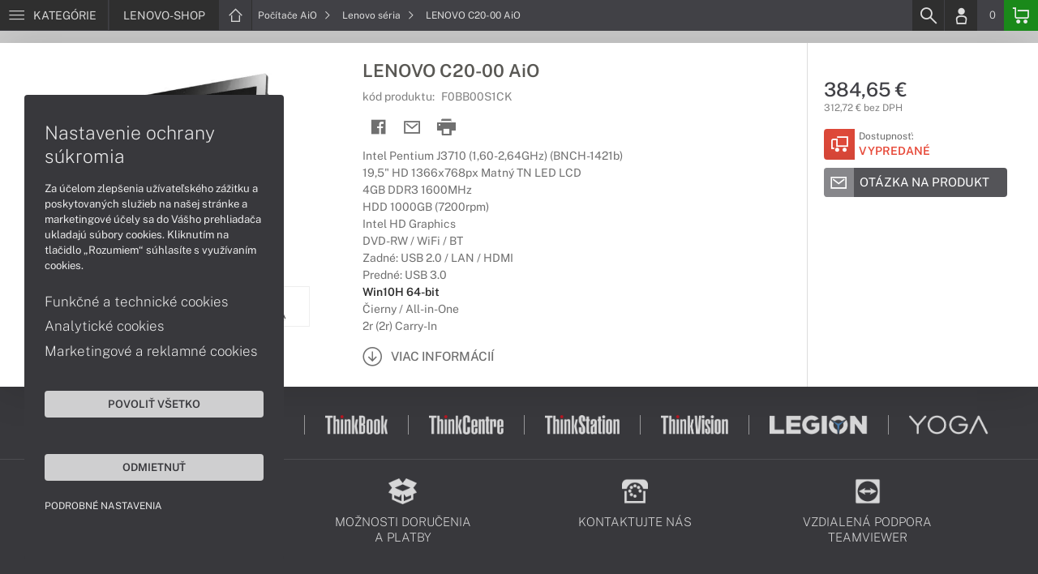

--- FILE ---
content_type: text/html; charset=UTF-8
request_url: https://www.lenovo-shop.sk/produkty/lenovo-c20-00-aio-f0bb00s1ck
body_size: 6645
content:
<!DOCTYPE html>
<html lang="sk">
<head>
    <meta charset="UTF-8">
    <meta http-equiv="X-UA-Compatible" content="IE=edge">    
    <meta name="viewport" content="width=device-width, initial-scale=1.0">
    <meta name="csrf-param" content="_csrf">
<meta name="csrf-token" content="bsHQH-4_-N-GxbURGH9ECw6k4EJPtPVpgoNv0fSh_pVfh6NzjWzMksCA3FR3KQ9zd92kBQDQsAO2yBeIm5S2pg==">
    <link rel="icon" type="image/x-icon" href="https://img.lenovo-shop.sk/2025/08/145128-lenovo-favicon.png">
    <title>LENOVO C20-00 AiO (F0BB00S1CK) | LENOVO-SHOP.SK</title>
    <link href="/css/font.css" rel="stylesheet">
    <meta name="description" content="Intel Pentium J3710 (1,60-2,64GHz) (BNCH-1421b), 19,5&quot; HD 1366x768px Matný TN LED LCD, 4GB DDR3 1600MHz, HDD 1000GB (7200rpm), Intel HD Graphics, DVD-RW / WiFi / BT, Zadné: USB 2.0 / LAN / HDMI, Predné: USB 3.0, Win10H 64-bit, Čierny / All-in-One, 2r (2r)">
<meta name="keywords" content="LENOVO C20-00 AiO, F0BB00S1CK">
<meta name="google-site-verification" content="LM-_yx8YjMt_t7Yl2jEPmgLWy2BitCi0IfO7FoAWSRI">
<meta property="og:admins" content="1438818339">
<meta property="og:description" content="Intel Pentium J3710 (1,60-2,64GHz) (BNCH-1421b), 19,5&quot; HD 1366x768px Matný TN LED LCD, 4GB DDR3 1600MHz, HDD 1000GB (7200rpm), Intel HD Graphics, DVD-RW / WiFi / BT, Zadné: USB 2.0 / LAN / HDMI, Predné: USB 3.0, Win10H 64-bit, Čierny / All-in-One, 2r (2r)">
<meta property="og:email" content="obchod@cmcdata.sk">
<meta property="og:image" content="https://img.lenovo-shop.sk/2016/07/22378-c20-aio_facebook.jpg">
<meta property="og:phone_number" content="0905468328">
<meta property="og:site_name" content="LENOVO C20-00 AiO (F0BB00S1CK)">
<meta property="og:updated_time" content="1768758955">
<meta property="og:title" content="LENOVO C20-00 AiO (F0BB00S1CK)">
<meta property="og:url" content="https://www.lenovo-shop.sk/produkty/lenovo-c20-00-aio-f0bb00s1ck">
<meta name="twitter:card" content="summary">
<meta name="twitter:description" content="Intel Pentium J3710 (1,60-2,64GHz) (BNCH-1421b), 19,5&quot; HD 1366x768px Matný TN LED LCD, 4GB DDR3 1600MHz, HDD 1000GB (7200rpm), Intel HD Graphics, DVD-RW / WiFi / BT, Zadné: USB 2.0 / LAN / HDMI, Predné: USB 3.0, Win10H 64-bit, Čierny / All-in-One, 2r (2r)">
<meta name="twitter:image" content="https://img.lenovo-shop.sk/2016/07/22378-c20-aio_facebook.jpg">
<meta name="twitter:title" content="LENOVO C20-00 AiO (F0BB00S1CK)">
<meta name="twitter:url" content="https://lenovo-shop.sk">
<link href="/assets/style.min.css" rel="stylesheet">
<link href="/assets/product.min.css" rel="stylesheet">
<link href="/assets/productGrid.min.css" rel="stylesheet">
<link href="/assets/commonArticles.min.css" rel="stylesheet">
<link href="/assets/projectArticles.min.css" rel="stylesheet">
<link href="/assets/similarWidget.min.css" rel="stylesheet">
<link href="/assets/project.min.css" rel="stylesheet">
<link href="/assets/common.min.css" rel="stylesheet">


<!-- Google tag (gtag.js) -->
<script async src="https://www.googletagmanager.com/gtag/js?id=G-9B8KE8274S"></script>
<script>
  window.dataLayer = window.dataLayer || [];
  function gtag(){dataLayer.push(arguments);}
  gtag('js', new Date());

  gtag('config', 'G-9B8KE8274S');
</script>

<!-- Global site tag (gtag.js) - Google Analytics -->
<script async src="https://www.googletagmanager.com/gtag/js?id=UA-148618946-6"></script>
<script>
  window.dataLayer = window.dataLayer || [];
  function gtag(){dataLayer.push(arguments);}
  gtag('js', new Date());
  gtag('config', 'UA-148618946-6');
</script>
<!-- Global site tag (gtag.js) - Google Ads: 937666893 -->
<script async src="https://www.googletagmanager.com/gtag/js?id=AW-937666893"></script>
<script>
  window.dataLayer = window.dataLayer || [];
  function gtag(){dataLayer.push(arguments);}
  gtag('js', new Date());
  gtag('config', 'AW-937666893');
</script>

<!-- Google Tag Manager -->
<script>(function(w,d,s,l,i){w[l]=w[l]||[];w[l].push({'gtm.start':
new Date().getTime(),event:'gtm.js'});var f=d.getElementsByTagName(s)[0],
j=d.createElement(s),dl=l!='dataLayer'?'&l='+l:'';j.async=true;j.src=
'https://www.googletagmanager.com/gtm.js?id='+i+dl;f.parentNode.insertBefore(j,f);
})(window,document,'script','dataLayer','GTM-P6XQSSK');</script>
<!-- End Google Tag Manager -->

<!-- Facebook Pixel Code -->
<script>
!function(f,b,e,v,n,t,s)
{if(f.fbq)return;n=f.fbq=function(){n.callMethod?
n.callMethod.apply(n,arguments):n.queue.push(arguments)};
if(!f._fbq)f._fbq=n;n.push=n;n.loaded=!0;n.version='2.0';
n.queue=[];t=b.createElement(e);t.async=!0;
t.src=v;s=b.getElementsByTagName(e)[0];
s.parentNode.insertBefore(t,s)}(window,document,'script',
'https://connect.facebook.net/en_US/fbevents.js');
 fbq('init', '889904954905917'); 
 fbq('track', 'PageView');
</script>
<noscript>
 <img height="1" width="1" 
src="https://www.facebook.com/tr?id=889904954905917&ev=PageView
&noscript=1"/>
</noscript>
<!-- End Facebook Pixel Code -->
<script> gtag('consent', 'default', {'ad_storage': 'denied','analytics_storage': 'denied','ad_user_data':'denied','ad_personalization':'denied'}); </script>    <!--[if IE]>
    <script src="https://cdnjs.cloudflare.com/ajax/libs/html5shiv/3.7.3/html5shiv.min.js"></script>
    <![endif]-->
</head>
<body id="product-basic-page" class="product-main lenovo-shop" >
<noscript><div id="no-javascript"><div id="no-javascriptIntro"><h1>Musíte zmeniť nastavenie vášho prehliadača</h1>

<p>Stránka vyžaduje mať zaputý <strong>JavaScript</strong>. Všetky moderné prehliadače podporujú JavaScript. Bez zapnutého JavaScriptu niektoré funkcie stránky nebudú správne fungovať. Pozrite si: <a href="http://www.google.com/support/bin/answer.py?answer=23852">Ako povoliť JavaScript vo vašom prehliadači</a>.</p></div></div></noscript>
<div id="wrapper">
    
        
     <div id="headerBar">
        <div class="container clearfix">
            <div class="row">
            <ul class="menuCategoryBar">
                <li class="ax-mainMenu itemBarMenu"><a href="javascript:void(0);" class="linkMenu" aria-label="Menu" rel="nofollow"><span class="iconic"></span> <span>Kategórie</span></a></li>
            </ul><!-- /.menuSearchBar -->
            
            <ul id="breadcrumbsMenu" class="breadcrumbs breadcrumbs clearfix"><li class="nav-link-1 subitems"><div class="logoSite"><a href="https://www.lenovo-shop.sk" ><span class="icon icon-home"></span><span>LENOVO-SHOP</span></a></div><ul class="subcrumbs hidden-xs"><li class="nav-link-1"><a href="/kategorie/notebooky-lenovo" > Notebooky  </a></li><li class="nav-link-2"><a href="/kategorie/tablety-lenovo" > Tablety  </a></li><li class="nav-link-3"><a href="/kategorie/smartfony-lenovo" > Smartfóny  </a></li><li class="nav-link-4"><a href="/kategorie/pocitace-lenovo" > Počítače  </a></li><li class="nav-link-5"><a href="/kategorie/pocitace-lenovo-aio" > Počítače AiO  </a></li><li class="nav-link-6"><a href="/kategorie/inteligentna-spolupraca-lenovo-thinksmart" > Inteligentná spolupráca  </a></li><li class="nav-link-7"><a href="/kategorie/monitory-lenovo-thinkvision" > Monitory  </a></li><li class="nav-link-8"><a href="/kategorie/servery-lenovo-thinksystem" > Servery  </a></li><li class="nav-link-9"><a href="/kategorie/diskove-polia-a-nas" > Diskové polia a NAS  </a></li><li class="nav-link-10"><a href="/kategorie/projektory" > Projektory  </a></li><li class="nav-link-11"><a href="/kategorie/interaktivne-displeje-optoma" > Interaktívne displeje  </a></li><li class="nav-link-12"><a href="/kategorie/tlaciarne-multifunkcne-zariadenia" > Tlačiarne a multifunkcie  </a></li><li class="nav-link-13"><a href="/kategorie/prislusenstvo-lenovo" > Príslušenstvo  </a></li><li class="nav-link-14"><a href="/kategorie/herne-prislusenstvo" > Herné príslušenstvo  </a></li><li class="nav-link-15"><a href="/kategorie/zariadenie-kancelarie" > Zariadenie kancelárie  </a></li><li class="nav-link-16"><a href="/kategorie/zalozne-zdroje-cyberpower-1428" > Záložné zdroje  </a></li><li class="nav-link-17"><a href="/kategorie/softver-a-aplikacie" > Softvér  </a></li><li class="nav-link-18"><a href="/kategorie/servisne-sluzby-pre-lenovo" > Servisné služby  </a></li></ul></li><li class="nav-link-2 subitems"><a href="/kategorie/pocitace-lenovo-aio" > Počítače AiO <span class="icon icon-nav-right"></span></a><ul class="subcrumbs hidden-xs"><li class="nav-link-1"><a href="/kategorie/pocitace-lenovo-all-in-one-s-copilot-pc" > Copilot+ PC  </a></li><li class="nav-link-2"><a href="/kategorie/pocitace-lenovo-thinkcentre-aio" > ThinkCentre  </a></li><li class="nav-link-3"><a href="/kategorie/pocitace-lenovo-ideacentre-aio" > IdeaCentre  </a></li><li class="nav-link-4"><a href="/kategorie/pocitace-lenovo-yoga-all-in-one" > YOGA  </a></li><li class="nav-link-5"><a href="/kategorie/pocitace-lenovo-aio-seria" > Lenovo séria  </a></li></ul></li><li class="nav-link-3"><a href="/kategorie/pocitace-lenovo-aio-seria" > Lenovo séria <span class="icon icon-nav-right"></span> </a></li><li class="hidden-xs"><span class="onlyText">LENOVO C20-00 AiO</span></li></ul>
            <ul class="menuUserBar">
                               
                                <li class="ax-searchbar itemBarMenu"><a href="/search" aria-label="Search" rel="nofollow" class="linkSearch"><span class="iconic"></span></a></li>
                                
                                <li class="userProfile clearfix ">
                                            <a href="/login" class="userIcon" aria-label="Login" rel="nofollow"><span class="iconic"></span></a>
                                        </li>
                                
                                

                                
                <li class="userCurrency hidden-sm hidden-xs">
                    <span class="currency"></span>
                                            <span class="price ax-basketTotal">0</span>
                </li>
                
                <li class="userBasket clearfix">
                    <a href="/checkout/basket" class="basket" aria-label="Basket" rel="nofollow" title="0150"><span class="iconic"></span> 
                                            </a>
                                    </li>
                            </ul>
            </div> <!-- /.row -->
        </div><!-- /.container -->
    </div><!-- /#headerBar --> 

    <div id="main" class="content"><div class="pagePanels">
    <div id="productDetail" class="pagePanel" data-id="5936">
        <div class="pageTop"> <ul id="breadcrumbsMenuMobile" class="breadcrumbs breadcrumbsMobile clearfix"><li class="nav-link-1 subitems"><a href="https://www.lenovo-shop.sk" class="logoShopMobile" > LENOVO-SHOP <span class="icon icon-nav-right"></span></a></li></li><li class="nav-link-2 subitems"><a href="/kategorie/pocitace-lenovo-aio" > Počítače AiO <span class="icon icon-nav-right"></span></a></li><li class="nav-link-3"><a href="/kategorie/pocitace-lenovo-aio-seria" > Lenovo séria <span class="icon icon-nav-right"></span> </a></li><li class="hidden-xs"><span class="onlyText">LENOVO C20-00 AiO</span></li></ul> </div>
        <div class="pageContent">
        <div class="pagePanelContent container">
            <div class="row">
            <div class="detailInfo clearfix">
                <div class="productImage gallerySlides col-lg-4 col-md-4 col-sm-12 col-xs-12">
                    
                    <div class="imageIconFlagWrapp">
                                            </div>

                    <div class="slidesControl">
                                                    <a href="javascript:void(0);" data-modal="5936" title="LENOVO C20-00 AiO">
                                <picture><source srcset="https://img.lenovo-shop.sk/S/2016/10/37197-pocitac-lenovo-all-in-one-c20-cierny-01.webp" type="image/webp"><source srcset="https://img.lenovo-shop.sk/S/2016/10/37197-pocitac-lenovo-all-in-one-c20-cierny-01.jpg" type="image/jpg"><img src="https://img.lenovo-shop.sk/S/2016/10/37197-pocitac-lenovo-all-in-one-c20-cierny-01.jpg"  alt="LENOVO C20-00 AiO" class="imgContain" loading="lazy"></picture>                            </a>
                                                    <a href="javascript:void(0);" data-modal="5936" title="LENOVO C20-00 AiO">
                                <picture><source srcset="https://img.lenovo-shop.sk/S/2016/10/37198-pocitac-lenovo-all-in-one-c20-cierny-02.webp" type="image/webp"><source srcset="https://img.lenovo-shop.sk/S/2016/10/37198-pocitac-lenovo-all-in-one-c20-cierny-02.jpg" type="image/jpg"><img src="https://img.lenovo-shop.sk/S/2016/10/37198-pocitac-lenovo-all-in-one-c20-cierny-02.jpg"  alt="LENOVO C20-00 AiO" class="imgContain" loading="lazy"></picture>                            </a>
                                                    <a href="javascript:void(0);" data-modal="5936" title="LENOVO C20-00 AiO">
                                <picture><source srcset="https://img.lenovo-shop.sk/S/2016/10/37199-pocitac-lenovo-all-in-one-c20-cierny-03.webp" type="image/webp"><source srcset="https://img.lenovo-shop.sk/S/2016/10/37199-pocitac-lenovo-all-in-one-c20-cierny-03.jpg" type="image/jpg"><img src="https://img.lenovo-shop.sk/S/2016/10/37199-pocitac-lenovo-all-in-one-c20-cierny-03.jpg"  alt="LENOVO C20-00 AiO" class="imgContain" loading="lazy"></picture>                            </a>
                                                    <a href="javascript:void(0);" data-modal="5936" title="LENOVO C20-00 AiO">
                                <picture><source srcset="https://img.lenovo-shop.sk/S/2016/10/37200-pocitac-lenovo-all-in-one-c20-cierny-04.webp" type="image/webp"><source srcset="https://img.lenovo-shop.sk/S/2016/10/37200-pocitac-lenovo-all-in-one-c20-cierny-04.jpg" type="image/jpg"><img src="https://img.lenovo-shop.sk/S/2016/10/37200-pocitac-lenovo-all-in-one-c20-cierny-04.jpg"  alt="LENOVO C20-00 AiO" class="imgContain" loading="lazy"></picture>                            </a>
                                            </div>
                    
                    <ul class="productGallery slideItems">
                                                    <li>
                                <a href="#" data-modal="5936" title="LENOVO C20-00 AiO" class="slideItem">
                                    <picture><source srcset="https://img.lenovo-shop.sk/XS/2016/10/37197-pocitac-lenovo-all-in-one-c20-cierny-01.webp" type="image/webp"><source srcset="https://img.lenovo-shop.sk/XS/2016/10/37197-pocitac-lenovo-all-in-one-c20-cierny-01.jpg" type="image/jpg"><img src="https://img.lenovo-shop.sk/XS/2016/10/37197-pocitac-lenovo-all-in-one-c20-cierny-01.jpg"  alt="LENOVO C20-00 AiO" class="imgContain" loading="lazy"></picture>                                </a>
                            </li>
                                                    <li>
                                <a href="#" data-modal="5936" title="LENOVO C20-00 AiO" class="slideItem">
                                    <picture><source srcset="https://img.lenovo-shop.sk/XS/2016/10/37198-pocitac-lenovo-all-in-one-c20-cierny-02.webp" type="image/webp"><source srcset="https://img.lenovo-shop.sk/XS/2016/10/37198-pocitac-lenovo-all-in-one-c20-cierny-02.jpg" type="image/jpg"><img src="https://img.lenovo-shop.sk/XS/2016/10/37198-pocitac-lenovo-all-in-one-c20-cierny-02.jpg"  alt="LENOVO C20-00 AiO" class="imgContain" loading="lazy"></picture>                                </a>
                            </li>
                                                    <li>
                                <a href="#" data-modal="5936" title="LENOVO C20-00 AiO" class="slideItem">
                                    <picture><source srcset="https://img.lenovo-shop.sk/XS/2016/10/37199-pocitac-lenovo-all-in-one-c20-cierny-03.webp" type="image/webp"><source srcset="https://img.lenovo-shop.sk/XS/2016/10/37199-pocitac-lenovo-all-in-one-c20-cierny-03.jpg" type="image/jpg"><img src="https://img.lenovo-shop.sk/XS/2016/10/37199-pocitac-lenovo-all-in-one-c20-cierny-03.jpg"  alt="LENOVO C20-00 AiO" class="imgContain" loading="lazy"></picture>                                </a>
                            </li>
                                                    <li>
                                <a href="#" data-modal="5936" title="LENOVO C20-00 AiO" class="slideItem">
                                    <picture><source srcset="https://img.lenovo-shop.sk/XS/2016/10/37200-pocitac-lenovo-all-in-one-c20-cierny-04.webp" type="image/webp"><source srcset="https://img.lenovo-shop.sk/XS/2016/10/37200-pocitac-lenovo-all-in-one-c20-cierny-04.jpg" type="image/jpg"><img src="https://img.lenovo-shop.sk/XS/2016/10/37200-pocitac-lenovo-all-in-one-c20-cierny-04.jpg"  alt="LENOVO C20-00 AiO" class="imgContain" loading="lazy"></picture>                                </a>
                            </li>
                                                
                                                
                    </ul>
                    
                </div><!--/.productImage -->

                <div class="productContentWrapp col-lg-8 col-md-8 col-sm-12 col-xs-12 ">
                    <div class="productContent col-lg-8 col-md-7 col-sm-6 col-xs-12 clearfix">          
                        
                        
<!-- /.productTags -->
                
                        <div class="productTitle"><h1><span> LENOVO C20-00 AiO </span></h1></div>
                        <div class="productCode">kód produktu: <span class="ax-copy">F0BB00S1CK</span></div>
                        
                        <div class="productActionMenu">
                                                                         
                                <a id="facebookSocial" data-url="https://www.lenovo-shop.sk/produkty/lenovo-c20-00-aio-f0bb00s1ck" data-text="" data-type="facebook" title="Facebook" data-tooltip="bottom"class="socialShare iconAction" rel="nofollow">
                                    <span class="iconic"></span></a>
                                                                
                                                                                    
                                                            <a href="/product/sendmail?id=5936" aria-label="Send mail" title="Poslať emailom" data-tooltip="bottom" class="iconAction ax-loadModal" data-modal="sendMailFrom" data-product="5936" rel="nofollow" data-width="550"><span class="icon icon-mail"></span></a>
                            
                            <a href="javascript:window.print();" class="btnProductPrint iconAction" rel="nofollow"><span class="iconic"></span></a>
                        
                        </div><!--/.productActionMenu -->
                        
                       
                        <div class="productDescription">
                                                        <ul><li>Intel Pentium J3710 (1,60-2,64GHz) (BNCH-1421b)</li><li>19,5" HD 1366x768px Matný TN LED LCD</li><li>4GB DDR3 1600MHz</li><li>HDD 1000GB (7200rpm)</li><li>Intel HD Graphics</li><li>DVD-RW / WiFi / BT</li><li>Zadné: USB 2.0 / LAN / HDMI</li><li>Predné: USB 3.0</li><li><span class="fw-600 c-47-47-47">Win10H 64-bit</span></li><li>Čierny / All-in-One</li><li>2r (2r) Carry-In</li></ul>                            
                              
                                <a href="#productDescription" class="btn btn-icon-txt btnMoreDetail scroll">
                                    <span class="iconic"></span><span>Viac informácií</span></a>
                                                    </div><!--/.productDescription -->                         
                    </div> <!--/.productContent -->

                <div class="productBasket col-lg-4 col-md-5 col-sm-6 col-xs-12">
                    <div class="oldPrice">
                                            </div>
                    <div class="price">384,65 €</div>
                    <div class="rawPrice">312,72 € bez DPH</div>
                    
                    <div class="wrappBasket">

                                        </div>

                    
                    <div class="wrappStock">
                        <div class="btn btn-icon-square-txt btnSquareStock status03">
                            <span class="iconic hidden-xs"></span>
                            <div class="txt">Dostupnosť: <br/><span>Vypredané</span>
                            </div>
                        </div>                        
                    </div>

                                            <div class="productDetailFAQ">
                                                            <a class="ax-loadModal btn btn-basic-icon-txt" href="content/331/modal?entity=products&id_entity=5936" rel="nofollow"><span class="iconic icon-mail"></span><span>Otázka na produkt</span></a><br><br>
                                                    </div>
                    
                                    </div><!--/.productContent -->
                </div> <!--/.productContentWrapp -->
            </div> <!-- /.detailInfo -->

                    </div> <!-- /.row -->
        </div> <!-- /.pagePanelContent.container -->
        </div>
    </div> <!-- /#productDetail -->

        
        
    
     </div>

<div id="hc-calc-container">
        <div id="hc-calc-modal" class="hc-modal" role="dialog" style="display: none">
          <div class="hc-modal__dialog">
            <div class="hc-modal__content">
              <div id="hc-modal-header" class="hc-modal__header">
                <a id="hc-close-button" href="JavaScript:void(0);" class="hc-modal__close" onclick="document.getElementById('hc-calc-modal').style.display = 'none'"></a>
                <div class="hc-modal__logo">
                  <img src="../misc/hc-calc/img/logo.svg" alt="logo" />
                </div>
                <div class="hc-modal__title">NÁKUP NA SPLÁTKY</div>
              </div>
              <div id="hc-calculator-wrapper" class="hc-modal__body"></div>
            </div>
          </div>
        </div>
      </div><script type="application/ld+json">
{
    "@context": "http://schema.org/",
    "@type": "Product",
    "sku": "F0BB00S1CK",
    "name": "LENOVO C20-00 AiO",
    "image": "https://img.lenovo-shop.sk/2016/10/37197-pocitac-lenovo-all-in-one-c20-cierny-01.jpg",
    "description": "Intel Pentium J3710 (BNCH-1421b) / 19,5&quot; HD Matn\u00fd TN / 4GB DDR3 / HDD 1000GB (7200rpm) / Intel HD / DVD-RW / WiFi / BT / USB 2.0 / LAN / HDMI / Predn\u00e9 USB 3.0 / Win10H 64-bit / \u010cierny / All-in-One / 2r (2r) Carry-In",
    "mpn": "F0BB00S1CK",
    "brand": {
        "@type": "Brand",
        "name": "LENOVO",
        "logo": "https://img.lenovo-shop.sk/2020/08/89993-lenovo.png"
    },
    "offers": {
        "@type": "Offer",
        "url": "https://www.lenovo-shop.sk/produkty/lenovo-c20-00-aio-f0bb00s1ck",
        "priceCurrency": "EUR",
        "price": "384.65",
        "itemCondition": "http://schema.org/NewCondition",
        "availability": "http://schema.org/OutOfStock",
        "seller": {
            "@type": "Organization",
            "name": "LENOVO-shop",
            "url": "https://www.lenovo-shop.sk",
            "logo": "https://img.lenovo-shop.sk/2020/05/86918-lenovo-logo.png",
            "address": {
                "@type": "PostalAddress",
                "streetAddress": "Sv\u00e4toplukova 7",
                "addressLocality": "Martin",
                "addressRegion": "ZA",
                "postalCode": "03601",
                "addressCountry": "SVK"
            },
            "contactPoint": {
                "@type": "ContactPoint",
                "telephone": "0905468328",
                "email": "obchod@lenovo-shop.sk"
            },
            "sameAs": [
                "https://facebook.com/lenovoshop.sk",
                "https://www.google.sk/maps/place/Euroline+computer+s.r.o.+(CMC+Data)/@49.0591775,18.9228323,17z/data=!3m1!4b1!4m2!3m1!1s0x4714fede7107dab5:0x3f38061822abe7bc"
            ]
        }
    }
}
</script></div>
        <footer id="footer">
        <div id="bottomGuideBoxes">
            <div class="guideBoxes clearfix">
    <div class="container">
                        
        <a href="https://www.lenovo-shop.sk/clanky/pocitace-s-copilot-pc" class="guideBox" title="" style="background-color: ;color:;">
            <div class="guideBoxTitle text-middle">
                <img class="maxh-30 mt-m3 mb-m3"alt="Copilot+ PC" src="https://img.lenovo-shop.sk/2025/04/142816-microsoft-copilot-pc-w.png" title="Copilot+ PC" />            </div>
            <span class="icon icon-arw-right-o"></span>
        </a>
                            
        <a href="https://www.lenovo-shop.sk/kategorie/notebooky-lenovo-thinkpad" class="guideBox" title="" style="background-color: ;color:;">
            <div class="guideBoxTitle text-middle">
                <img alt="Lenovo ThinkPad" src="https://img.lenovo-shop.sk/2023/07/127568-lenovo-thinkpad-logo-w.png" title="Lenovo ThinkPad" />            </div>
            <span class="icon icon-arw-right-o"></span>
        </a>
                            
        <a href="https://www.lenovo-shop.sk/kategorie/notebooky-lenovo-thinkbook" class="guideBox" title="" style="background-color: ;color:;">
            <div class="guideBoxTitle text-middle">
                <img alt="Lenovo ThinkBook" src="https://img.lenovo-shop.sk/2023/07/127566-lenovo-thinkbook-logo-w.png" title="Lenovo ThinkBook" />            </div>
            <span class="icon icon-arw-right-o"></span>
        </a>
                            
        <a href="https://www.lenovo-shop.sk/kategorie/pocitace-lenovo-thinkcentre" class="guideBox" title="" style="background-color: ;color:;">
            <div class="guideBoxTitle text-middle">
                <img alt="Lenovo ThinkCentre" src="https://img.lenovo-shop.sk/2023/07/127567-lenovo-thinkcentre-logo-w.png" title="Lenovo ThinkCentre" />            </div>
            <span class="icon icon-arw-right-o"></span>
        </a>
                            
        <a href="https://www.lenovo-shop.sk/kategorie/lenovo-thinkstation" class="guideBox" title="" style="background-color: ;color:;">
            <div class="guideBoxTitle text-middle">
                <img alt="Lenovo ThinkStation" src="https://img.lenovo-shop.sk/2023/07/127569-lenovo-thinkstation-logo-w.png" title="Lenovo ThinkStation" />            </div>
            <span class="icon icon-arw-right-o"></span>
        </a>
                            
        <a href="https://www.lenovo-shop.sk/monitory-lenovo-thinkvision?p318=22569-829&g=p318" class="guideBox" title="" style="background-color: ;color:;">
            <div class="guideBoxTitle text-middle">
                <img alt="Lenovo ThinkVision" src="https://img.lenovo-shop.sk/2023/07/127570-lenovo-thinkvision-logo-w.png" title="Lenovo ThinkVision" />            </div>
            <span class="icon icon-arw-right-o"></span>
        </a>
                            
        <a href="https://www.lenovo-shop.sk/kategorie/notebooky-lenovo-legion-y" class="guideBox" title="" style="background-color: ;color:;">
            <div class="guideBoxTitle text-middle">
                <img alt="Lenovo LEGION" src="https://img.lenovo-shop.sk/2023/07/127586-lenovo-legion-logo-w.png" title="Lenovo LEGION" />            </div>
            <span class="icon icon-arw-right-o"></span>
        </a>
                            
        <a href="https://www.lenovo-shop.sk/kategorie/notebooky-lenovo-yoga" class="guideBox" title="" style="background-color: ;color:;">
            <div class="guideBoxTitle text-middle">
                <img alt="Lenovo YOGA" src="https://img.lenovo-shop.sk/2023/07/127587-lenovo-yoga-logo-w.png" title="Lenovo YOGA" />            </div>
            <span class="icon icon-arw-right-o"></span>
        </a>
                    
        </div>
</div>                        
                <div class="footer_txt_top"><div class="container">
<div class="footerIcoBlock">
<div class="footerIco"><a href="/obsah/podpora-a-servis" title="Podpora a servis"><img alt="Podpora a servis" src="https://admin-cmcdata-img.zombyii.com/2022/04/111546-podpora-a-servis.png" /><span>Podpora a servis</span></a></div>

<div class="footerIco"><a href="/obsah/prehlad-moznosti-dorucenia-a-platby-za-tovar" title="Možnosti doručenia a platby"><img alt="Možnosti doručenia a platby" src="https://admin-cmcdata-img.zombyii.com/2022/04/111545-moznosti-dorucenia-a-platby.png" /><span>Možnosti doručenia a platby</span></a></div>

<div class="footerIco"><a href="/obsah/kontakty" title="Kontaktujte nás"><img alt="Kontaktujte nás" src="https://admin-cmcdata-img.zombyii.com/2022/04/111544-kontaktujte-nas.png" /><span>Kontaktujte nás</span></a></div>

<div class="footerIco"><a href="https://www.vzdialenapomoc.sk" target="_blank" title="TeamViewer"><img alt="TeamViewer" src="https://admin-cmcdata-img.zombyii.com/2022/04/111547-teamviewer.png" /><span>Vzdialená podpora TeamViewer</span></a></div>
</div>
</div>

<div class="projectPrice LenBc-sapphire-blue whiteText pt-2-e">
<div class="container">
<div class="fs-1c2-e d-flex jc-c r600-flex-w">
<div class="p-0-2-e mb-0c5-e ta-r r600-ta-c"><span class="fw-200 fs-1c6-e lh-1c2"><span class="fw-500 fs-1c4-e">Ponuka na mieru</span><br />
pre business zákazníkov</span>

<div class="footerImg"><img alt="Notebooky" src="https://img.lenovo-shop.sk/2019/10/80006-notebook.png" /> <img alt="Počítače" src="https://img.lenovo-shop.sk/2020/04/85776-pc.png" /> <img alt="Monitory" src="https://img.lenovo-shop.sk/2020/04/85775-monitor.png" /> <img alt="Servery" src="https://img.lenovo-shop.sk/2020/07/88914-server.png" /></div>
</div>

<div class="p-0-2-e mb-3-e">
<p>Zadajte vaše údaje a požiadavky.<br />
Naši obchodníci vás kontaktujú,<br />
a zodpovedia všetko čo potrebujete<br />
v čo najkratšom čase.</p>

<div class="btnInlineBlock"><a class="ax-loadModal btn-basic-txt btn maxw-maxc" href="content/480/modal">Kontaktujte OBCHOD</a></div>
</div>
</div>
</div>
</div></div>
                    </div>
    </footer>    
</div>
<div id="modals"></div>
<div id="scrollPage" class="backTop"><span class="iconic"></span></div>

<script type="application/ld+json">
{
    "@context": "http://schema.org/",
    "@type": "Organization",
    "name": "LENOVO-shop",
    "url": "https://www.lenovo-shop.sk",
    "logo": "https://img.lenovo-shop.sk/2020/05/86918-lenovo-logo.png",
    "address": {
        "@type": "PostalAddress",
        "streetAddress": "Sv\u00e4toplukova 7",
        "addressLocality": "Martin",
        "addressRegion": "ZA",
        "postalCode": "03601",
        "addressCountry": "SVK"
    },
    "contactPoint": {
        "@type": "ContactPoint",
        "telephone": "0905468328",
        "email": "obchod@lenovo-shop.sk"
    },
    "sameAs": [
        "https://facebook.com/lenovoshop.sk",
        "https://www.google.sk/maps/place/Euroline+computer+s.r.o.+(CMC+Data)/@49.0591775,18.9228323,17z/data=!3m1!4b1!4m2!3m1!1s0x4714fede7107dab5:0x3f38061822abe7bc"
    ]
}
</script>

<script src="/js/jquery.min.js"></script>
<script src="/js/jquery.cookie.min.js"></script>
<script src="/js/modules.min.js"></script>
<script src="/js/script.min.js"></script>
<script src="/js/axios.min.js"></script>
<script src="/js/axios.menu.min.js"></script>
<script src="/js/axios.search.min.js"></script>
<script src="/js/axios.basket.min.js?t=1768758955"></script>
<script src="/js/axios.product.min.js"></script>
<script src="/misc/sharrre/jquery.sharrre.min.js"></script>
<script src="/js/axios.share.min.js"></script>
<script src="/js/axios.blocks.min.js"></script>
<script src="/js/axios.productBlock.min.js"></script>
<script src="/js/axios.productSimilar.min.js"></script><!-- Google Tag Manager (noscript) -->
<noscript><iframe src="https://www.googletagmanager.com/ns.html?id=GTM-P6XQSSK"
height="0" width="0" style="display:none;visibility:hidden"></iframe></noscript>
<!-- End Google Tag Manager (noscript) --></body>
</html>


--- FILE ---
content_type: text/css
request_url: https://www.lenovo-shop.sk/assets/product.min.css
body_size: 4686
content:
#productDetail .pageTop {padding-bottom:100px !important;}#productDetail #breadcrumbsMenuMobile {padding:10px 20px 0 20px;}#productDetail .pageContent {margin-top:-85px;}#productDetail .detailInfo {display:flex;flex-wrap:wrap;}#productDetail .detailInfo .productGallery {display:flex;flex-wrap:wrap;justify-content:center;margin:0 auto;padding:0 10px 10px 10px;}#productDetail .detailInfo .productGallery li {list-style:none;display:inline-block;margin:0 3px 10px 3px;width:80px;height:50px;}#productDetail .detailInfo .productGallery img {width:auto;height:auto;}#productDetail .detailInfo .productGallery .videoArticle {display:flex;}#productDetail .detailInfo .productGallery .icon {margin:auto;font-size:3rem;}#productDetail .detailInfo .productContentWrapp {display:flex;flex-wrap:wrap;}#productDetail .detailInfo .productTags {min-height:23px;}#productDetail .detailInfo .productTitle {min-height:32px;} #productDetail .detailInfo .productTitle h1 {font-size:2.2rem !important;line-height:1.3 !important;font-weight:600 !important;margin-top:0 !important;margin-bottom:0 !important;color:#595854 !important;}#productDetail .detailInfo .productCode {color:#808080;font-size:1.4rem; margin:7px 0;}#productDetail .detailInfo .productCode span {margin-left:5px;}#productDetail .detailInfo .productDescription {color:#707070;font-size:1.4rem;line-height:1.5;}#productDetail .detailInfo .productDescription li {color:#707070;list-style:none;}#productDetail .detailInfo .specialText {font-size:0.8em;}#productDetail .detailInfo .productContent {float:left;width:64%;padding:20px 20px;border-right:1px solid #ddd;}#productDetail .detailInfo .productBasket {float:left;width:34%; padding:20px;}#productDetail .detailInfo .productBasket .price {font-size:2.0em;font-weight:500;margin-bottom:5px;}#productDetail .detailInfo .productBasket .oldPrice {font-size:1.6rem;margin-top:4px;}#productDetail .detailInfo .productOptions {border:1px solid #e6e6e7;height:39px;margin:15px 0;}#productDetail .detailInfo .productOptions:hover {cursor:pointer;}#productDetail .detailInfo .productOptions > div {float:left;}#productDetail .detailInfo .productOptions .selectIcon {margin:-1px 0 0 -1px;padding:20px 20px 19px 20px ;background-color:#7d7d82;background-image:url(../images/arw-down-opt.svg);background-size:20px;background-repeat:no-repeat;background-position:center center; }#productDetail .detailInfo .productOptions.selectTitle {padding:5px 10px;}#productDetail .detailInfo .productOptions .optionTitle {color:#808080;font-size:1em;margin-bottom:3px;}#productDetail .detailInfo .productOptions .optionValue {color:#414146;font-size:1em;font-weight:600;text-transform:uppercase;}#productDetail .detailInfo .wrappBasket {width:100%;margin:10px 0 0 0;overflow:hidden;}#productDetail .detailInfo .wrappBasket span.icon {font-size:1.5em;padding:8px;}#productDetail .detailInfo .ax-loadModal.btn {margin-top:10px;}#productDetail .detailInfo .productLinks {margin-top:5px;}#productDetail .detailInfo .productLinks > li {list-style:none;position:relative;}#productDetail .detailInfo .productLinks > li > a,#productDetail .productBasket .productInquiry {font-size:1.4rem;text-align:left;text-transform:uppercase;}#productDetail .detailInfo .productLinks > li span.iconic,#productDetail .detailInfo .productLinks > li strong {color:#808080;}#productDetail .detailInfo .productLinks > li span.iconic,#productDetail .productBasket .productInquiry span.iconic {font-size:2rem;padding:6px 9px;}#productDetail .detailInfo .productLinks > li > a.active span.iconic {color:#fff;background-color:#0073cc;}#productDetail .detailInfo .productLinks .wrappLeasing {display:none;position:absolute;top:0;left:35px;width:200px;z-index:50;text-align:left;background-color:rgba(0,0,0,.95);}#productDetail .detailInfo .productLinks .titleLeasing {padding:12px 10px;} #productDetail .btnMoreDetail {display:inline-block;margin-top:15px;font-size:1.1em;}#productDetail .btnMoreDetail span.iconic {font-size:1.55em;padding-left:0;}#productDetail .btnMoreDetail strong {color:#808080;text-transform:uppercase;}#productDetail .unpackedInfo {margin-top:10px;}#productDetail .unpacked {margin-bottom:5px;}#productDetail .unpacked a {display:inline-block;width:100%;text-transform:uppercase;font-size:1em; }#productDetail .unpacked span.icon {margin-right:8px;font-size:1.8em;padding:8px;}#productDetail .unpacked strong {font-weight:400;}#productDetail .btnProductAction {padding:15px 0;text-align:center;}#productDetail .btnProductAction a {padding:15px 20px;}#productDescription {-webkit-touch-callout:none;-webkit-user-select:none;-khtml-user-select:none;-moz-user-select:none;-ms-user-select:none;user-select:none; }#productDescription > .container {background-color:#fff;-webkit-box-shadow:0 0 50px rgba(0,0,0,0.15);-moz-box-shadow:0 0 50px rgba(0,0,0,0.15);-o-box-shadow:0 0 50px rgba(0,0,0,0.15);box-shadow:0 0 50px rgba(0,0,0,0.15);}#productDescription > .container > .row > .blockTitle {border:0;}#productDescription #block_accessory .blockTitle {border-top:1px solid #ddd;border-bottom:1px solid #ddd;}#productDescription .tabLinks {list-style:none;text-align:center;padding:8px 10px;margin:0;background-color:#f7f7f7;}#productDescription .tabLinks li {display:inline-block;}#productDescription .tabLinks li a {display:block;padding:10px 15px;border-radius:4px;margin:4px;font-size:1.4rem;font-weight:600;text-transform:uppercase;}.flexTemplateWrapp {display:flex;flex-direction:row-reverse;}.flexTemplateWrapp #specification {min-width:33.3%;}.flexTemplateWrapp #description {display:flex;flex-direction:column;width:100%;}.flexTemplateWrapp + .viewTs {background-color:#f7f7f7;border-top:1px solid #ccc;}#productDescription .descriptionInfo {min-height:50px;text-align:center;font-size:1.4rem;font-weight:300;line-height:1.4;padding:5px 17px;background-color:#414146;border-bottom:1px solid #aaa;color:#ddd;} #specification {min-width:100%;background-color:#ccc;border:1px solid #aaa;border-top:0;border-bottom:0;}#specification .tabTitle {display:flex;min-height:50px;border-bottom:1px solid #aaa;}#specification .tabTitle h2 {margin:auto 0 !important;padding:0 13px;font-size:1.7rem !important;font-weight:600 !important;text-transform:uppercase;color:#414146 !important;}.techSpecTable .techSpecTableSection {padding:0 10px;border-bottom:1px solid #aaa;}.techSpecTable .techSpecTableSection:last-child {padding-bottom:30px;}.techSpecTable .techSpecTableSection > div { display:flex; max-width:500px;margin:0 auto;}.techSpecTable .techSpecTableSection > div:not(.itemListHeader) {background-color:#ddd;}.techSpecTable .techSpecTableSection > div:nth-child(2n) {background-color:#e7e7e7;}.techSpecTable .itemListHeader h3 {margin-top:18px !important;padding:0 5px;font-weight:600 !important;color:#414146 !important;}.techSpecTable .itemListParamLabel,.techSpecTable .itemListParamTipLabel,.techSpecTable .itemListTextVal {width:40%;padding:9px 10px;margin:auto 0;font-size:1.4rem;font-weight:500;line-height:1.5;color:#414146;}.techSpecTable .itemListTextVal {width:100%;font-size:1.5rem;font-weight:300;} .techSpecTable .itemListParamVal,.techSpecTable .itemListParamTipVal {display:flex;width:60%;margin:auto 0;}.techSpecTable .itemListParamVal > div:first-child,.techSpecTable .itemListParamTipVal > div:first-child {width:100%;padding:9px 10px;margin:auto 0;font-size:1.5rem;line-height:1.4;font-weight:600;color:#414146;}.techSpecTable .itemListParamLink,.techSpecTable .itemListParamTipToolWrapp {position:relative;display:inline-flex;margin:auto 0;}.techSpecTable .itemListParamLink a,.techSpecTable .itemListParamTipToolWrapp span {padding:6px 8px;margin:2px 2px 2px 0;border-radius:3px;color:#2f2f2f;opacity:.8;}.techSpecTable .itemListParamLink a {background-color:rgba(0,0,0,.1);}.techSpecTable .itemListParamLink .icon {font-size:2.2rem} .techSpecTable .itemListParamTipToolWrapp .icon {font-size:2.3rem;}.techSpecTable .itemListParamLink a:hover,.techSpecTable .itemListParamTipToolWrapp span:hover {cursor:pointer;opacity:1;background-color:rgba(0,0,0,.15);}.techSpecTable .itemListParamTipToolWrapp .icon:hover + div.itemListParamTipTool {display:block;}.techSpecTable .itemListParamTipToolWrapp .itemListParamTipTool {display:none;position:absolute;z-index:99;top:39px;right:0px;width:295px;padding:10px 15px;border-radius:3px;font-size:1.4rem;font-weight:500;line-height:1.5;background-color:#414146;border:1px solid #2f2f2f;color:#eee;}.gridViewProducts .product,.categoryList .categoryItem {display:block;position:relative;border-right:1px solid #ddd;border-bottom:1px solid #ddd;transition:box-shadow 0.1s ease-in-out;overflow:hidden;}.gridViewProducts .product:hover,.listViewProducts .product:hover,.categoryList .categoryItem:hover,#articlesBox article:hover {-webkit-box-shadow:0 1px 80px rgba(0,0,0,0.12);-moz-box-shadow:0 1px 80px rgba(0,0,0,0.12);-o-box-shadow:0 1px 80px rgba(0,0,0,0.12);box-shadow:0 1px 80px rgba(0,0,0,0.12);z-index:50;} .gridViewProducts .productTitle:hover,#block_similar .productTitle:hover,.gridViewProducts .productTitle:hover + .description,#block_similar .productImage:hover + div .description,#block_similar .productTitle:hover + .description,.gridViewProducts .productContent:hover,#block_similar .description:hover {z-index:999;overflow:visible;}.blockSimilar .blockItem .productContent:before {content:'';position:absolute;bottom:0;left:0;width:100%;height:25px;background:rgb(255,255,255);background:linear-gradient(0deg,rgba(255,255,255,1) 30%,rgba(255,255,255,0) 100%);}.viewProductsBox .specialText {margin-top:20px;margin-bottom:10px;}.viewProductsBox .specialText .specialTextTitle {font-size:1.4em;margin-bottom:3px;font-weight:600;text-transform:uppercase;}.viewProductsBox .specialText p {font-size:1.3em;}.viewProductsBox .productContent ul {list-style:none;}.viewProductsBox .productContent ul li {font-size:1.4rem;line-height:1.5;}.viewProductsBox .productImage {position:relative;width:100%;height:250px;text-align:center;}.productWishlist .productImage {height:180px;}.viewProductsBox .productImage img {width:auto;height:auto;max-width:60%;max-height:70%;position:absolute;top:50%;left:50%;transform:translate(-50%,-50%);z-index:0;}.productImage img.outOfStock {opacity:0.2;}.blockPanel .productTitle {display:inline-block;font-size:1.6rem;line-height:1.3;font-weight:400;}.blockPanel .productTitle strong {font-weight:600;}.productQuickInfo {display:flex;flex-wrap:wrap;padding-right:10px;padding-left:20px;}#productDetail .productQuickInfo {width:100%;padding-right:0;padding-left:0;}.productQuickInfo .productSectionFlag {display:flex;width:50%;padding:5px 10px 15px 0;}.productQuickInfo .flagIcon {margin:auto 10px auto 0;}.productQuickInfo .flagText {margin:auto 0;text-align:left;}.productQuickInfo .iconTitle {color:#525257;font-size:1.4rem;line-height:1.4;font-weight:600;text-transform:uppercase;margin:3px 0;}.productQuickInfo .flagText a span {display:block;font-size:1.4rem;font-weight:600;line-height:1.4;}.productQuickInfo .flagText a:hover {color:#414146;}.productQuickInfo .flagText a:hover > p {color:#707070;}.productQuickInfo .flagText p {font-size:1.2rem !important;font-weight:300;margin-bottom:5px;max-height:16px;overflow:hidden;}.productQuickInfo span.iconPriceTotal {color:#414146;font-weight:600;white-space:nowrap;margin-left:5px;}#productDetail .detailInfo .wrappBasket a,.listViewProducts .product .wrappBasket a {position:relative;display:block;font-size:1.5rem;text-transform:uppercase;width:100%;max-width:290px;border-radius:4px;}.btnBasketLong {color:#fff !important;background-color:#169216;opacity:.9;}.btnBasketLong:hover {background-color:#09bb09;}.listViewProducts .product .wrappBasket a.btnWishlistLong {position:absolute;top:15px;right:15px;width:38px;}.listViewProducts .product .wrappBasket i {font-size:1.5em;padding:8px;}.blockPanel .blockItem.status03 .productImage,.gridViewProducts .product.status03 .productImage,.listViewProducts .product.status03 .productImage {opacity:0.3;}#productDetail .detailInfo .productActionMenu,.listViewProducts .product .productActionMenu {margin:0;padding:5px 0;}#productDetail .detailInfo .productActionMenu .iconAction,.listViewProducts .product .productActionMenu .iconAction {display:inline-block;text-align:center;padding:8px;cursor:pointer;}.productBasket .wrappStock {margin-top:10px;}.productBasket .wrappStock .btn {display:inline-flex;cursor:auto;}.productBasket > a.ax-loadModal .icon-mail {padding:7px 7px 7px 8px;}.blockPanel .price {font-size:2rem;font-weight:500;margin-bottom:7px;}.blockPanel .oldPrice {font-size:1.5rem;margin-bottom:5px;}.blockPanel .rawPrice {font-size:1.4rem;margin-top:7px;margin-bottom:10px;}.gridViewProducts .gifts,.blockSimilar .gifts {position:absolute;display:flex;bottom:0;left:0;width:99%;margin:0 .5%;padding:10px 15px;z-index:1;background-color:#eee;}.gifts .giftIcon {float:left;margin:auto 10px auto 0;}.gifts .iconText {color:#525257;font-size:1em;font-weight:700;text-transform:uppercase;margin-bottom:4px;}.gifts .giftTitle {margin:auto 0;}.gifts .giftTitle a {display:block;font-size:1.2rem;font-weight:600;line-height:1.3;margin-bottom:2px;color:#525257;}.gifts .giftTitle a:hover {color:#414146;}.iconInfo {display:inline-flex;width:50px;height:50px;color:#fff;text-align:center;font-size:1.5em;padding:0.363em 0.42em;-webkit-border-radius:50%; -moz-border-radius:50%; -o-border-radius:50%; border-radius:50%; }.iconInfo span.icon {margin:auto;}.iconInfo span.icon-gift {margin:0 auto;}.iconInfo span.icon-delivery {font-size:1.5em;}.iconInfo span.icon-percentage {font-size:1.7em;}.imageIconFlagWrapp {position:absolute;width:100%;top:235px;}#bookmark-basic-page .imageIconFlagWrapp,#search-basic-page .imageIconFlagWrapp,#categoryPage .imageIconFlagWrapp {width:250px;top:165px;}#productsBox .imageIconFlagWrapp,#blockRelatedProducts .imageIconFlagWrapp {bottom:0;}#productsBox .imageIconFlag,#blockRelated .imageIconFlag,#blockRelatedProducts .imageIconFlag,#block_accessory .imageIconFlag {position:absolute;display:flex;flex-wrap:wrap-reverse;bottom:0;left:0;padding:0px 10px;}#bookmark-basic-page .imageIconFlag,#search-basic-page .imageIconFlag,#categoryPage .imageIconFlag,#productDetail .imageIconFlag {width:100%;max-width:424px;margin:0 auto 10px auto;padding:0 15px;}.imageIconFlag .productSectionFlag {margin:5px;display:inline-block;z-index:999;position:relative;vertical-align:bottom;}.productSectionFlag .icon,.giftIcon .icon {opacity:.9;}.productSectionFlag a:hover .icon {opacity:1;}.listLeasing {list-style:none;}.listLeasing li { line-height:2em; }.titleLeasing,.listLeasing li a {color:#fff;display:block;padding:5px 10px;font-size:1em;}.listLeasing li a:hover {background-color:#38383c;}.titleLeasing {position:relative;padding:12px 10px;}.modal .wrappLeasing {width:320px;max-width:100%;}.modal .listLeasing li { line-height:2em; margin-bottom:5px; }.modal .titleLeasing,.modal .listLeasing li a {color:#595854;display:block;padding:8px 10px;font-size:1.3em;border-radius:4px;}.modal .listLeasing li a:hover {background-color:rgb(0,0,0,0.1);}.gallerySlides {position:relative;}.slidesContainer {overflow:hidden;}.gallerySlides .slidesControl {opacity:0;position:relative;width:100%;height:auto;margin:0 auto;overflow:hidden;}.detailInfo .gallerySlides .slidesControl img,.modal .slidesControl > a,.modal .gallerySlides .slideItems img,.detailInfo .gallerySlides ul.slideItems img {display:block;position:absolute;top:50%;left:50%;transform:translate(-50%,-50%);-moz-transform:translate(-50%,-50%);-ms-transform:translate(-50%,-50%);-o-transform:translate(-50%,-50%);max-width:80%;max-height:80%;}.detailInfo .gallerySlides ul.slideItems img {max-width: 80%;max-height:80%;}.detailInfo .gallerySlides .slidesControl a {position:absolute;top:0;left:0;right:0;bottom:0;text-align:center;padding:20px;}.gallerySlides .slidesItemWrapp {text-align:center;}.gallerySlides ul.slideItems {list-style-type:none;text-align:center;}.gallerySlides ul.slideItems li {display:inline-block;}.gallerySlides ul.slideItems li a{margin-right:5px;margin-bottom:5px;}.gallerySlides ul.slideItems li a:last-child {margin-right:0;}.gallerySlides ul.slideItems li a {position:relative;display:block;width:inherit;height:50px;padding:5px;border:1px solid #eee;}.gallerySlides ul.slideItems li a:hover,.gallerySlides ul.slideItems li a.current {border:1px solid #cacaca;}.modal .gallerySlides ul.slideItems li a {position:relative;display:inline-block;width:100px;height:80px;}.modal .gallerySlides ul.slideItems img {width:auto;height:auto;}.gallerySlides .prev,.gallerySlides .next {position:absolute;top:50%;-webkit-transform:translateY(-50%);-ms-transform:translateY(-50%);transform:translateY(-50%);display:inline-block;padding:170px 15px;z-index:99;}.gallerySlides .prev span.icon,.gallerySlides .next span.icon {color:#e5e5e5;font-size:3.8em;}.gallerySlides .prev {left:-30px;}.gallerySlides .next {right:-30px;}.detailInfo .gallerySlides .slidesControl {max-width:444px;min-height:300px;}.modal .gallerySlides .slidesControl {position:relative;width:100%;height:760px;}.modal .gallerySlides .slidesControl a {width:100%;text-align:center;padding:0 31px;}.modal .gallerySlides .slidesControl img.imgContain {max-width:100%;max-height:700px;}.modal .gallerySlides ul.slideItems {}.modal .gallerySlides ul.slideItems {margin:15px auto;}.bc-predator,.bc-9-97-97 {background-color:rgb(9,97,97) !important;}.c-predator h1,.c-predator h2,.c-predator h3,.c-predator h4,.c-predator h5,.c-5-253-253 {color:rgb(5,253,253) !important;}#LenService .fw-300 {font-weight:300 !important;}#LenService .btn-icon-txt {padding:6px 0;}#LenService .darkText .btn-icon-txt:hover {background-color:rgba(255,255,255,.4) !important;border-radius:3px;}#LenService .whiteText .btn-icon-txt:hover {background-color:rgba(0,0,0,.2) !important;border-radius:3px;}#LenService .icon-txt.btnFormPhone,#LenService .icon-txt.btnFormMail {max-width:max-content;}#LenService .icon-txt.btnFormPhone > span.iconic,#LenService .icon-txt.btnFormMail > span.iconic {background-color:transparent;}#LenService .articleContenAlert {background-color:transparent;padding-right:5%;}#LenService .whiteText .articleContenAlert {border-color:rgba(255,255,255,.4);}#LenService .darkText .articleContenAlert {border-color:rgba(84,84,89,.4);}#LenService .btnBlock span {padding:2px 15px;text-transform:uppercase !important;}#LenService .LenSerPartBlock .contentTitle{width:100%;padding-top:15px;margin-bottom:5px;border-bottom:2px solid #dd112b;}#LenService .LenSerPartBlock .contentTitle h2 {font-size:1.6rem !important;text-transform:uppercase;padding:0 10px;margin-bottom:4px !important;border-left:4px solid #dd112b;}#LenService .LenSerPart {display:flex;flex-wrap:wrap;}#LenService .LenSerPart > div {width:33.33333% ;padding:10px 20px 20px 20px;}@media (max-width:1300px) {#LenService .LenSerPart > div { width:50% ; }}@media (max-width:600px) {#LenService .LenSerPart > div { width:100% ; }}#LenService .LenSerPart > div h3 {margin:0 -10px 5px -10px !important;padding:6px 10px;background-color:#d9d8d6;color:#545459 !important;}#LenService .LenSerPart > div p {padding-bottom:4px;height:70px;}#LenService a.btnFormMail {cursor:pointer;}#LenService .iconic {color:#545459;}#LenService .LenSerPart .iconic {padding-left:0;padding-right:0;max-width:24px;}#LenService .contentRecovery p {font-size:1.6rem;font-weight:300;}#LenService .contentRecovery .icon-nav-right {font-size:1.1rem;font-weight:600;margin-left:5px;}.LenBc-lenovo-red {background-color:rgb(226,35,26) !important;}.LenBc-lenovo-black {background-color:rgb(81,83,82) !important;}.LenBc-dark-gray {background-color:rgb(111,113,112) !important;}.LenBc-medium-gray {background-color:rgb(196,190,182) !important;}.LenBc-light-gray {background-color:rgb(217,216,214) !important;}.LenBc-flame-orange {background-color:rgb(185,84,12) !important;}.LenBc-peony-pink {background-color:rgb(179,82,134) !important;}.LenBc-sapphire-blue {background-color:rgb(54,118,185) !important;}.LenBc-style-blue {background-color:rgb(74,192,224) !important;}.LenBc-envy-green {background-color:rgb(75,131,53) !important;}.DellWarrantyTableDesc { width:50%; padding:0 3%; text-align:right; vertical-align:middle;}.DellWarrantyTable tr,.DellWarrantyTableHead tr { text-align:center;}.DellWarrantyTable tr td,.DellWarrantyTableHead tr td { max-width:100px; width:33%; padding:15px 5px;}.DellWarrantyTableHead tr td { background-color:#434242; font-weight:700; font-size:1.1em;}@media (max-width:800px){ .respTab_800 tr td{display:inline-block;} .DellWarrantyTableDesc { text-align:center;width:100%; padding:20px 5% 10px; }.DellWarrantyTable tr td,.DellWarrantyTableHead tr td { max-width:none; }.DellWarrantyTable tr,.DellWarrantyTableHead tr { display:flex; }}.DellWarrantyTableHead tr td:nth-child(1) p { color:#FAE8A0 !important;}.DellWarrantyTableHead tr td:nth-child(2) p { color:#80D4ED !important;}.DellWarrantyTableHead tr td:nth-child(3) p { color:#E8AA84 !important;}.DellWarrantyTable tr td p{ color:#434242 !important; font-weight:700;}.DellWarrantyTable tr td:nth-child(1) { background-color:#FAE8A0;}.DellWarrantyTable tr td:nth-child(2) { background-color:#80D4ED;}.DellWarrantyTable tr td:nth-child(3) { background-color:#E8AA84;}.DellServerOverflow {width:100%;overflow-x:auto;}.DellServerRackTable {min-width:1200px;}.DellServerTowerTable {min-width:700px;}.DellServerTable tr td { width:6.3%; padding:10px 7px; text-align:center; vertical-align:middle; border:1px solid #454545;}.DellServerRackTable tr td:nth-child(1) { width:11.8%;}.DellServerTowerTable tr td { width:15.5%;}.DellServerTowerTable tr td:nth-child(1) { width:22.5%;}.DellServerTableDesc { background-color:#454545 !important; vertical-align:middle !important;}.DellServerTable tr td p { color:#454545 !important;}table.DellServerTable tr > td:first-child { border-left:0;}table.DellServerTable tr > td:last-child { border-right:0;}.DellServerTable tr td p { font-size:0.9em;}.DellServerTable tr:nth-child(1),.DellServerTable tr:nth-child(3) { background-color:#ABABAB !important;} .DellServerTable tr:nth-child(1) p,.DellServerTable tr:nth-child(3) p,.DellServerTable tr:nth-child(4) p { color:#FFF !important;} .DellServerTable tr .DellServerTableDesc p { color:#ddd !important;}.DellServerTable tr:nth-child(2) p,.DellServerTable tr:nth-child(3) p { font-size:0.8em; line-height:1.4em !important;}.DellServerTable tr:nth-child(1) td { vertical-align:top;}.DellServerTable tr:nth-child(1) td p { font-weight:600; font-size:1em;}.DellServerTable tr:nth-child(1) td img { width:100%;}.DellServerTowerTable tr:nth-child(1) td img { max-width:140px;}.DellServerTable tr td:nth-child(1),.DellServerTable tr:nth-child(2) td,.DellServerTable tr:nth-child(3) td { text-align:left; vertical-align:top;}.DellSeTaBgrBlue p,.DellSeTaBgrYellow p,.DellSeTaBgrGray p { font-weight:600;}.DellSeTaBgrBlue { background-color:#007AC2 !important;}.DellSeTaBgrYellow { background-color:#F7BE16 !important;}.DellSeTaBgrGray { background-color:#ABABAB !important;}.DellSeTaDarkGray { color:#454545 !important;}